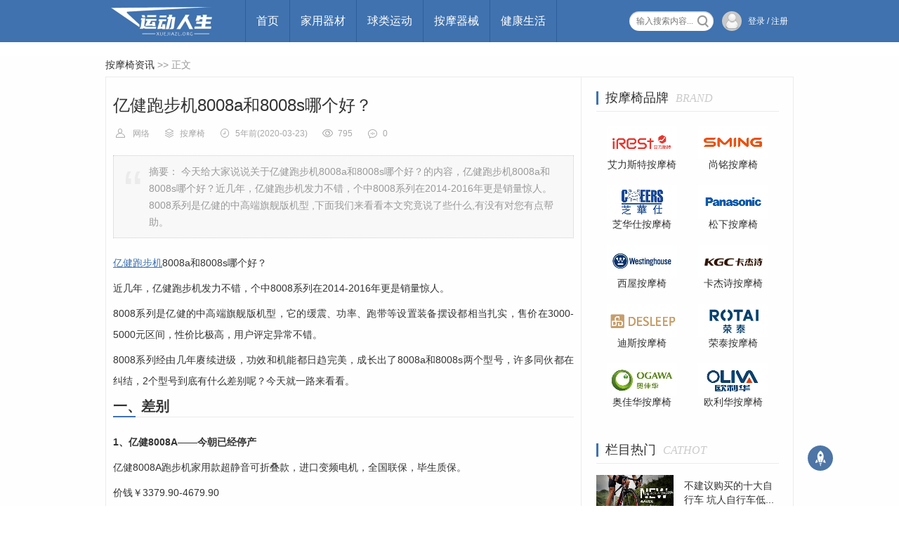

--- FILE ---
content_type: text/html; charset=utf-8
request_url: http://www.xuejiazl.org/cont-16-4581.html
body_size: 9634
content:
<!DOCTYPE html>
<html lang="zh-Hans">
<head>
	<meta http-equiv="Content-Type" content="text/html; charset=utf-8"/>
	<meta http-equiv="Content-Language" content="zh-CN" />
	<meta http-equiv="X-UA-Compatible" content="ie=edge">
	<meta name="renderer" content="webkit">
	<meta name="applicable-device" content="pc,mobile" />
	<meta name="viewport" content="width=device-width, initial-scale=1.0, maximum-scale=1.0">
	<title>亿健跑步机8008a和8008s哪个好？-运动人生</title>
	<meta name="keywords" content="亿健跑步机,按摩椅">
	<meta name="description" content="亿健跑步机8008a和8008s哪个好？近几年，亿健跑步机发力不错，个中8008系列在2014-2016年更是销量惊人。8008系列是亿健的中高端旗舰版机型   运动人生">
	<meta property="og:type" content="webPage">  
	<meta property="og:url" content="http://www.xuejiazl.org/cont-16-4581.html">
	<meta property="og:site_name" content="运动人生">
	<meta property="og:title" content="亿健跑步机8008a和8008s哪个好？">
	<meta property="og:image" content="http://www.xuejiazl.org/upimg/20200323/n2uzo5w0in0.png">
	<meta property="og:description" content="亿健跑步机8008a和8008s哪个好？近几年，亿健跑步机发力不错，个中8008系列在2014-2016年更是销量惊人。8008系列是亿健的中高端旗舰版机型   ">
	<meta property="og:release_date" content="2020-03-23 10:12"/>	
	<meta property="article:author" content="http://www.xuejiazl.org"/>
	<meta property="article:published_time" content="2020-03-23T10:12:37"/>
	<meta property="article:modified_time" content="2020-03-23T10:12:04"/>
	<meta property="bytedance:published_time" content="2020-03-23T10:12:37+08:00" />
	<meta property="bytedance:updated_time" content="2020-03-23T10:12:04+08:00" />
	<link rel="canonical" href="http://www.xuejiazl.org/cont-16-4581.html"/>
	<link rel="shortcut icon" href="/staticsNew/img/favicon.ico" type="image/x-icon" />
	<link rel="stylesheet" rev="stylesheet" href="/staticsNew/css/style.css" type="text/css" media="all"/>
	<link rel="stylesheet" rev="stylesheet" href="/staticsNew/css/share.css" type="text/css" media="all"/>
	<link href="https://cdn.staticfile.org/fancybox/3.1.20/jquery.fancybox.min.css" rel="stylesheet" type="text/css" />
	<script type="application/ld+json">{
		"@context": "https://ziyuan.baidu.com/contexts/cambrian.jsonld",
		"@id": "http://www.xuejiazl.org/cont-16-4581.html",
		"appid": "",
		"title": "亿健跑步机8008a和8008s哪个好？",
		"images": ["http://www.xuejiazl.org/upimg/20200323/n2uzo5w0in0.png"],
		"description": "亿健跑步机8008a和8008s哪个好？近几年，亿健跑步机发力不错，个中8008系列在2014-2016年更是销量惊人。8008系列是亿健的中高端旗舰版机型   ",
		"pubDate": "2020-03-23T10:12:37",
		"upDate": "2020-03-23T10:12:04",
		"data":{
			"webPage":{
				"pcUrl":"http://www.xuejiazl.org/cont-16-4581.html",
				"wapUrl":"http://www.xuejiazl.org/cont-16-4581.html",
				"fromSrc":"运动人生"
			}
		}
	}
	</script></head><body class="article">
	<div class="wrapper">
		<div class="header toproot">
	<div class="head">
		<div class="logo">
			<a href="http://www.xuejiazl.org" title="运动器材评测_品牌资料_排行榜资讯网站" rel="nofollow">
				<img src="/staticsNew/img/logo.png" alt="运动人生网站logo" />
			</a>
		</div>
		<div class="menuico">
			<span></span>
			<span></span>
			<span></span>
		</div>
		<div class="menu">
			<ul>
				<li id="nvabar-item-index"><a href="http://www.xuejiazl.org" title="运动人生" >首页</a></li>
												<li id="navbar-category-9" class="subcate">
					<a href="http://www.xuejiazl.org/list-9-1.html" title="家用器材品牌 家用器材选购推荐 家用器材排行榜" rel="nofollow">家用器材</a>
															<div class="subnav">
												<a href="http://www.xuejiazl.org/list-2-1.html" title="跑步机品牌排行榜 跑步机选购推荐" rel="nofollow">跑步机</a>
												<a href="http://www.xuejiazl.org/list-12-1.html" title="椭圆机品牌排行榜 椭圆机选购推荐" rel="nofollow">椭圆机</a>
												<a href="http://www.xuejiazl.org/list-14-1.html" title="动感单车品牌排行榜 动感单车选购推荐" rel="nofollow">动感单车</a>
											</div>
														</li>
								<li id="navbar-category-10" class="subcate">
					<a href="http://www.xuejiazl.org/list-10-1.html" title="球类运动品牌 球类运动选购推荐 球类运动排行榜" rel="nofollow">球类运动</a>
															<div class="subnav">
												<a href="http://www.xuejiazl.org/list-5-1.html" title="乒乓球品牌排行榜 乒乓球选购推荐" rel="nofollow">乒乓球</a>
												<a href="http://www.xuejiazl.org/list-3-1.html" title="台球品牌排行榜 台球选购推荐" rel="nofollow">台球</a>
												<a href="http://www.xuejiazl.org/list-4-1.html" title="篮球品牌排行榜 篮球选购推荐" rel="nofollow">篮球</a>
												<a href="http://www.xuejiazl.org/list-19-1.html" title="足球品牌排行榜 足球选购推荐" rel="nofollow">足球</a>
											</div>
														</li>
								<li id="navbar-category-11" class="subcate">
					<a href="http://www.xuejiazl.org/list-11-1.html" title="按摩器械品牌 按摩器械选购推荐 按摩器械排行榜" rel="nofollow">按摩器械</a>
															<div class="subnav">
												<a href="http://www.xuejiazl.org/list-16-1.html" title="按摩椅品牌排行榜 按摩椅选购推荐" rel="nofollow">按摩椅</a>
												<a href="http://www.xuejiazl.org/list-17-1.html" title="足浴盆品牌排行榜 足浴盆选购推荐" rel="nofollow">足浴盆</a>
												<a href="http://www.xuejiazl.org/list-22-1.html" title="筋膜枪品牌排行榜 筋膜枪选购推荐" rel="nofollow">筋膜枪</a>
											</div>
														</li>
								<li id="navbar-category-21" class="subcate">
					<a href="http://www.xuejiazl.org/list-21-1.html" title="健康生活品牌 健康生活选购推荐 健康生活排行榜" rel="nofollow">健康生活</a>
															<div class="subnav">
												<a href="http://www.xuejiazl.org/list-18-1.html" title="健身知识品牌排行榜 健身知识选购推荐" rel="nofollow">健身知识</a>
												<a href="http://www.xuejiazl.org/list-20-1.html" title="健康美食品牌排行榜 健康美食选购推荐" rel="nofollow">健康美食</a>
												<a href="http://www.xuejiazl.org/list-23-1.html" title="健康出行品牌排行榜 健康出行选购推荐" rel="nofollow">健康出行</a>
											</div>
														</li>
											</ul>
		</div>
		<div class="search">
			<form name="search" method="get" action="http://www.xuejiazl.org/index.php" target="_blank">
				<input type="hidden" name="m" value="search"/>
				<input type="hidden" name="c" value="index"/>
				<input type="hidden" name="a" value="init"/>
				<input type="hidden" name="typeid" value="1" id="typeid"/>
				<input type="hidden" name="siteid" value="1" id="siteid"/>
				<input type="text" name="q" placeholder="输入搜索内容..." class="txt">
				<button type="submit" class="btn"></button>
			</form>
			<div class="userinfo">
				<span class="uimg">
					<img src="/staticsNew/img/0.png">
					<a href="/index.php?m=member&c=index&a=login" rel="nofollow">登录 / 注册</a>
				</span>
			</div>
		</div>
	</div>
</div>		<!-- header end -->
		<!-- box start -->
    <div class="box">
			<div class="wrap">
				<div class="sitemap">
					<a href="http://www.xuejiazl.org/list-16-1.html" title="按摩椅评测信息">按摩椅资讯</a> >> 正文
	      </div>
	      <div id="hcsticky" class="main">
					<div class="content">			
            <div class="single cate2 auth1">
              	<div class="thisisAD"></div>
            	<div class="article">
                <h1>亿健跑步机8008a和8008s哪个好？</h1>
                <div class="info">
                  <span class="auth">
																																								<a href="javascript:;" rel="nofollow noopener noreferrer" target="_blank" title="本文作者为网络">网络</a>
									</span>
                  <span class="cata"><a href="http://www.xuejiazl.org/list-16-1.html" title="按摩椅品牌推荐选购价格" rel="nofollow">按摩椅</a></span>
									<span class="date">5年前<time class="datetime">(2020-03-23)</time></span>
                  <span class="viewnum" id="hits"></span>
                  <span class="cmtnum"><a href="#cmts_block" rel="nofollow">0</a></span>
                </div>
		            <div class="articlecon postcon">
						      <blockquote class="intro">
                    <span>摘要：</span>
				            <p>今天给大家说说关于亿健跑步机8008a和8008s哪个好？的内容，亿健跑步机8008a和8008s哪个好？近几年，亿健跑步机发力不错，个中8008系列在2014-2016年更是销量惊人。8008系列是亿健的中高端旗舰版机型   ,下面我们来看看本文究竟说了些什么,有没有对您有点帮助。</p>
			            </blockquote>
									<article><p><a href="http://www.xuejiazl.org/special-2.html" target="_blank" class="keylink">亿健跑步机</a>8008a和8008s哪个好？</p><p>近几年，亿健跑步机发力不错，个中8008系列在2014-2016年更是销量惊人。</p><p>8008系列是亿健的中高端旗舰版机型，它的缓震、功率、跑带等设置装备摆设都相当扎实，售价在3000-5000元区间，性价比极高，用户评定异常不错。</p><p>8008系列经由几年赓续进级，功效和机能都日趋完美，成长出了8008a和8008s两个型号，许多同伙都在纠结，2个型号到底有什么差别呢？今天就一路来看看。</p><h3><strong>一、差别</strong></h3><p><strong>1、亿健8008A——今朝已经停产</strong></p><p>亿健8008A跑步机家用款超静音可折叠款，进口变频电机，全国联保，毕生质保。</p><p>价钱￥3379.90-4679.90</p><p>8008A这款型号以前是亿健系列中的“镇店之宝”，亿健作为淘宝销量第一的跑步机，其型号很异常多，每一个型号都有各自的功效，合适分歧的人群应用。</p><p>这款是亿健系列中独一具备双马达美国进口电机、4.0HP年夜马力和钻石纹跑带的三重优势，机成分量足，避震力和稳固性也都凸起，把300斤的承重力和6.8分贝的低噪音完善地联合了起来，可以说是一款“价钱最低、质量最好”的产物。</p><p>亿健8008A在减震方面上做的也长短常优良的，采取 的是高等奔跑轿车的减震体系，非常不错的掩护活动时刻腿部涌现毁伤，价钱在3000-5000元，像如许的价钱能买到如许的跑步机可以说长短常具有性价比，在质量方面完整不输于国外进口跑步机。</p><p>亿健8008A用户体验评定全网最好，是亿健跑步机品牌中性价比最高的款，上市两年来销量一向坚持着2800件上述/月，这是其他品牌和型号没有办法做到的。有白叟小孩模式，可以一机全家用。</p><p><img class="aligncenter size-full wp-image-5449" src="/upimg/20200323/n2uzo5w0in0.png" width="547" height="497" srcset="/upimg/20200323/n2uzo5w0in0.png 547w, http://www.im298.com/wp-content/uploads/2020/02/8f14e45fceea167a5a36-2-300x273.png 300w" sizes="(max-width: 547px) 100vw, 547px" /><strong>2、亿健8008S——今朝市场还有发卖</strong></p><p>这款是亿健8008A的进级版，带有自助加油体系，这是8008A所没有的的，设置装备摆设上更年夜气，机能比亿健8008A好得多，是多功效电动跑步机可折叠，爆款进级版13寸高清屏4.5电机自助加油。</p><p>日常平凡促销价：￥3680.00-5080.00</p><p>亿健8008s跑步机可以说是今朝全网最高端拉风机型：4.5HP超静音马达，超年夜变频马达；13.3寸液晶屏，全网超年夜面板；52*140cm超长超宽跑道，云互联wifi智能上彀。奔跑六级减震，国度专利。150kg军工级承重，钻石纹防滑跑带。15档坡度主动起落。</p><p>讲究精选材质，经由过程美国顶尖科技团体&amp;欧盟EN957保险 尺度，最年夜可承重150KG。LED高清蓝光液晶屏，视觉体验细致，功效显示详尽，同时具备USB和3.5女性耳机接口，双边立体围绕音箱，高端IPAD支架，心率手柄等功效包罗万象。采取 自力的起落电机，电动坡度调节，跑步机便携移动折叠，高效年夜马力电机马达，奔跑六级减震体系都让其尽显王者风仪!</p><p><img class="aligncenter size-full wp-image-5450" src="/upimg/20200323/mrug1vqnme4.png" width="552" height="520" srcset="/upimg/20200323/mrug1vqnme4.png 552w, http://www.im298.com/wp-content/uploads/2020/02/c9f0f895fb98ab9159f5-1-300x283.png 300w" sizes="(max-width: 552px) 100vw, 552px" /></p><p><strong>3、8008a和8008s的差别：</strong></p><p>1、外不雅：8008s比8008a增长了立柱掩护壳，跑步机尾盖有修改；</p><p>2、马达：8008a的峰值马力4.0HP，8008s的峰值马力4.5HP，动力更足；</p><p>3、坡度：2018年8008s进级到0%-18%坡度调节，规模更年夜；</p><p>4、保护：8008s配备自助加油功效，保护更便利；</p><p>5、屏幕：彩屏版8008a屏幕9寸，彩屏版8008s屏幕15.6寸，蓝屏版两者一样；</p><p>6、收集：8008s可衔接WiFi，可蓝牙衔接体重秤（送）。</p><p><img class="aligncenter size-full wp-image-5443" src="/upimg/20200323/3sj2caxjmyx.png" width="670" height="518" srcset="/upimg/20200323/3sj2caxjmyx.png 670w, http://www.im298.com/wp-content/uploads/2020/02/c4ca4238a0b923820dcc-7-300x232.png 300w" sizes="(max-width: 670px) 100vw, 670px" /></p><h3><strong>二、8008系列配合特色：</strong></h3><p>1、年夜面积跑带，52cm宽，140cm长，跑步体验好；</p><p>2、奔跑6级横向减震专利技巧，缓震后果与众不同；</p><p>3、变频静音进口双马达组设想，承重年夜，动力足；</p><p>4、0%-15%坡度调节，0-18km/h速度调节，知足更多练习需求；</p><h3><strong>三、博主点评：</strong></h3><p>经由过程上述的比较可以看出来，8008s是8008a的进级版，根本功效一致，重点在活动体验上边进行完美，8008s价钱轻微高一些，马达功率也年夜一些。。</p><p>8008系列是亿健的网红产物，年夜气的外不雅、扎实的设置装备摆设、居心的设想、凸起的性价，知足绝年夜多半家庭用户的需求。这个系列在2014-2016年是亿健的镇店之宝，后来进级到亿健8009了。</p><p>故此今朝而言，亿健8008s比8008a更好，市场上也买不到8008a。而今朝来说，亿健品牌最高端受迎接的型号是亿健8009.。差别如下：</p><p><strong>1、亿健8008s</strong>跑步机折叠家用款健身房专用室内超静音减肥走步电动商用，价钱¥ 3299.00-4799.00</p><p>跑带区域: 136x52cm；跑步机最年夜承重: 140kg；坡度调剂方法: 电动；连续输出马力: 1.5hp；峰值马力: 4.5hp；可调节速度0.8-18km/h。</p><p><img class="aligncenter size-full wp-image-5451" src="/upimg/20200323/4zzhvu212m3.png" width="520" height="433" srcset="/upimg/20200323/4zzhvu212m3.png 520w, http://www.im298.com/wp-content/uploads/2020/02/45c48cce2e2d7fbdea1a-2-300x250.png 300w" sizes="(max-width: 520px) 100vw, 520px" /><strong>2、亿健8009</strong>旗舰店跑步机家用，710mm跑台 承重280斤。价钱¥ 3799.00-5299.00</p><p>跑带区域: 134x55cm；跑步机净重: 120kg；跑步机最年夜承重: 140kg；坡度调剂方法: 电动；连续输出马力: 1.5hp；峰值马力: 4.5hp；可调节速度1-18km/h</p></article>
                  <div class="teles" style="display:none;"><i>查看隐藏内容</i></div>
                </div>
								
				        <div class="tags">Tags: 
																																																																																																		<a href="http://www.xuejiazl.org/tag-%E4%BA%BF%E5%81%A5%E8%B7%91%E6%AD%A5%E6%9C%BA.html" target="_blank" title="按摩椅亿健跑步机">亿健跑步机</a>
																																				</div>
								<div class="conturl">
								// <a href="http://www.xuejiazl.org/cont-16-4581.html" title="亿健跑步机8008a和8008s哪个好？">亿健跑步机8008a和8008s哪个好？</a> //<br/><br/>
								版权申明：本文来自<a href="" rel="nofollow external noopener noreferrer">链接</a><br/>
								*如若侵犯了原著者的合法权益，可联系本站处理，仅供大家学习与参考,不代表本站立场。
								</div>
                <!-- 上下一篇 -->
                <div class="paging">
                  <div class="prepage">
                    <span>上一篇</span>
                    <p><a href="http://www.xuejiazl.org/cont-16-4580.html" title="十大品牌按摩椅排名2019排行榜">十大品牌按摩椅排名2019排行榜</a></p>
                  </div>
                  <div class="nextpage">
                    <span>下一篇</span>
                    <p><a href="http://www.xuejiazl.org/cont-16-4582.html" title="启迈斯跑步机好吗，怎么加油">启迈斯跑步机好吗，怎么加油</a></p>
                  </div>
                </div>
                <!-- 相关文章 *4 -->
																                <div class="relates">
                  <div class="reltitle"><h3>相关文章</h3><i>Related</i></div>
                  <ul>
										                    <li>
                      <a href="http://www.xuejiazl.org/cont-16-3534.html" title="亿健精灵elf跑步机怎么样，多少钱">
                        <span><img src="/upimg/20200102/xff2mynshph.png" alt="亿健精灵elf跑步机怎么样，多少钱" /></span>
                        <em>亿健精灵elf跑步机怎么样...</em>
                      </a>
                    </li>
										                    <li>
                      <a href="http://www.xuejiazl.org/cont-16-3535.html" title="亿健家用跑步机哪款好，哪个型号性价比高">
                        <span><img src="/upimg/20200102/54tklhzp3wk.png" alt="亿健家用跑步机哪款好，哪个型号性价比高" /></span>
                        <em>亿健家用跑步机哪款好，...</em>
                      </a>
                    </li>
										                    <li>
                      <a href="http://www.xuejiazl.org/cont-16-3917.html" title="亿健跑步机哪款比较好？">
                        <span><img src="/upimg/20200210/haur3h33b2c.png" alt="亿健跑步机哪款比较好？" /></span>
                        <em>亿健跑步机哪款比较好？</em>
                      </a>
                    </li>
										                    <li>
                      <a href="http://www.xuejiazl.org/cont-16-4244.html" title="亿健8008a和8008s区别对比哪个好">
                        <span><img src="/upimg/20200301/rsqvdazxwnp.png" alt="亿健8008a和8008s区别对比哪个好" /></span>
                        <em>亿健8008a和8008s区别对比哪个好</em>
                      </a>
                    </li>
										                  </ul>
                </div>
																								<!-- 评论列表 -->
																																								<!-- 评论块 -->
																<iframe src="http://www.xuejiazl.org/index.php?m=comment&c=index&a=init&commentid=content_16-4581-1&iframe=1" width="100%" height="100%" id="comment_iframe" frameborder="0" scrolling="no"></iframe>
								              </div>
              <!-- 文章块 End -->
            </div>
          </div>
          <!-- 左侧主体 End -->
					<div class="sidebar">
						<!-- 品牌块 *10-->
																		<div class="function" id="special">
							<div class="sidetitle"><h4>按摩椅品牌</h4><span>brand</span></div>
							<div class="sidecontent">
								<ul>
																		<li>
										<div class="sideimg">
											<a href="/special-44.html" target="_blank" title="艾力斯特按摩椅品牌介绍 专题" rel="nofollow">
												<img src="/uploadfile/2021/1224/20211224111855947.jpg" alt="艾力斯特按摩椅品牌logo"/>
												<p>艾力斯特按摩椅</p>
											</a>
										</div>
										<div class="sideinfo">
											<h3><a href="/special-44.html" target="_blank" title="艾力斯特按摩椅详细介绍 专题汇总">艾力斯特按摩椅</a></h3>
										</div>
									</li>
																		<li>
										<div class="sideimg">
											<a href="/special-43.html" target="_blank" title="尚铭按摩椅品牌介绍 专题" rel="nofollow">
												<img src="/uploadfile/2021/1224/20211224110827242.jpg" alt="尚铭按摩椅品牌logo"/>
												<p>尚铭按摩椅</p>
											</a>
										</div>
										<div class="sideinfo">
											<h3><a href="/special-43.html" target="_blank" title="尚铭按摩椅详细介绍 专题汇总">尚铭按摩椅</a></h3>
										</div>
									</li>
																		<li>
										<div class="sideimg">
											<a href="/special-42.html" target="_blank" title="芝华仕按摩椅品牌介绍 专题" rel="nofollow">
												<img src="/uploadfile/2021/1224/20211224105628666.jpg" alt="芝华仕按摩椅品牌logo"/>
												<p>芝华仕按摩椅</p>
											</a>
										</div>
										<div class="sideinfo">
											<h3><a href="/special-42.html" target="_blank" title="芝华仕按摩椅详细介绍 专题汇总">芝华仕按摩椅</a></h3>
										</div>
									</li>
																		<li>
										<div class="sideimg">
											<a href="/special-41.html" target="_blank" title="松下按摩椅品牌介绍 专题" rel="nofollow">
												<img src="/uploadfile/2021/1224/20211224104002673.jpg" alt="松下按摩椅品牌logo"/>
												<p>松下按摩椅</p>
											</a>
										</div>
										<div class="sideinfo">
											<h3><a href="/special-41.html" target="_blank" title="松下按摩椅详细介绍 专题汇总">松下按摩椅</a></h3>
										</div>
									</li>
																		<li>
										<div class="sideimg">
											<a href="/special-40.html" target="_blank" title="西屋按摩椅品牌介绍 专题" rel="nofollow">
												<img src="/uploadfile/2021/1224/20211224101937346.jpg" alt="西屋按摩椅品牌logo"/>
												<p>西屋按摩椅</p>
											</a>
										</div>
										<div class="sideinfo">
											<h3><a href="/special-40.html" target="_blank" title="西屋按摩椅详细介绍 专题汇总">西屋按摩椅</a></h3>
										</div>
									</li>
																		<li>
										<div class="sideimg">
											<a href="/special-39.html" target="_blank" title="卡杰诗按摩椅品牌介绍 专题" rel="nofollow">
												<img src="/uploadfile/2021/1224/20211224100927282.jpg" alt="卡杰诗按摩椅品牌logo"/>
												<p>卡杰诗按摩椅</p>
											</a>
										</div>
										<div class="sideinfo">
											<h3><a href="/special-39.html" target="_blank" title="卡杰诗按摩椅详细介绍 专题汇总">卡杰诗按摩椅</a></h3>
										</div>
									</li>
																		<li>
										<div class="sideimg">
											<a href="/special-38.html" target="_blank" title="迪斯按摩椅品牌介绍 专题" rel="nofollow">
												<img src="/uploadfile/2021/1224/20211224094716317.png" alt="迪斯按摩椅品牌logo"/>
												<p>迪斯按摩椅</p>
											</a>
										</div>
										<div class="sideinfo">
											<h3><a href="/special-38.html" target="_blank" title="迪斯按摩椅详细介绍 专题汇总">迪斯按摩椅</a></h3>
										</div>
									</li>
																		<li>
										<div class="sideimg">
											<a href="/special-23.html" target="_blank" title="荣泰按摩椅品牌介绍 专题" rel="nofollow">
												<img src="/uploadfile/2021/0401/20210401053624277.jpg" alt="荣泰按摩椅品牌logo"/>
												<p>荣泰按摩椅</p>
											</a>
										</div>
										<div class="sideinfo">
											<h3><a href="/special-23.html" target="_blank" title="荣泰按摩椅详细介绍 专题汇总">荣泰按摩椅</a></h3>
										</div>
									</li>
																		<li>
										<div class="sideimg">
											<a href="/special-22.html" target="_blank" title="奥佳华按摩椅品牌介绍 专题" rel="nofollow">
												<img src="/uploadfile/2021/0401/20210401051934118.jpg" alt="奥佳华按摩椅品牌logo"/>
												<p>奥佳华按摩椅</p>
											</a>
										</div>
										<div class="sideinfo">
											<h3><a href="/special-22.html" target="_blank" title="奥佳华按摩椅详细介绍 专题汇总">奥佳华按摩椅</a></h3>
										</div>
									</li>
																		<li>
										<div class="sideimg">
											<a href="/special-21.html" target="_blank" title="欧利华按摩椅品牌介绍 专题" rel="nofollow">
												<img src="/uploadfile/2021/0401/20210401040457899.jpg" alt="欧利华按摩椅品牌logo"/>
												<p>欧利华按摩椅</p>
											</a>
										</div>
										<div class="sideinfo">
											<h3><a href="/special-21.html" target="_blank" title="欧利华按摩椅详细介绍 专题汇总">欧利华按摩椅</a></h3>
										</div>
									</li>
																	</ul>
							</div>
						</div>
												            <!-- 最新文章*5 -->	
            <div class="function" id="newContent">
              <div class="sidetitle"><h4>栏目热门</h4><span>cathot</span></div>
              <div class="sidecontent">
                <ul>
																		                  <li>
                    <div class="sideimg">
                      <a href="http://www.xuejiazl.org/cont-16-5458.html" target="_blank" title="不建议购买的十大自行车 坑人自行车低质高价" rel="nofollow">
                        <img src="/upimg/20201004/13562627.jpg" alt="不建议购买的十大自行车 坑人自行车低质高价"  />
                      </a>
                    </div>
                    <div class="sideinfo">
                      <h3><a href="http://www.xuejiazl.org/cont-16-5458.html" target="_blank" title="不建议购买的十大自行车 坑人自行车低质高价">不建议购买的十大自行车 坑人自行车低...</a></h3>
                      <div class="hideintro">2018年最不推荐购买的十大自行车有哪些，哪些品牌值得购买？自行车可分为山地自行车、折叠自行车...</div>
                      <div class="sidecata" id="addTags">
																																																																																																																																				<a href="http://www.xuejiazl.org/tag-%E5%81%A5%E8%BA%AB%E8%BD%A6%E5%93%AA%E4%B8%AA%E5%A5%BD.html"  title="更多<健身车哪个好>相关文章">健身车哪个好</a>
																								                      </div>
                    </div>
                  </li>
									                  <li>
                    <div class="sideimg">
                      <a href="http://www.xuejiazl.org/cont-16-4816.html" target="_blank" title="小米走步机怎么加润滑油，小米走步机在哪里上油" rel="nofollow">
                        <img src="/upimg/20200423/ehiuygx42zn.png" alt="小米走步机怎么加润滑油，小米走步机在哪里上油"  />
                      </a>
                    </div>
                    <div class="sideinfo">
                      <h3><a href="http://www.xuejiazl.org/cont-16-4816.html" target="_blank" title="小米走步机怎么加润滑油，小米走步机在哪里上油">小米走步机怎么加润滑油，小米走步机在...</a></h3>
                      <div class="hideintro">小米走步机怎么加润滑油，小米走步机在哪里上油？当走步带涌现顿挫的状况时，则表现须要增添加入...</div>
                      <div class="sidecata" id="addTags">
																																																																																																																																				<a href="http://www.xuejiazl.org/tag-%E5%B0%8F%E7%B1%B3%E7%94%9F%E6%80%81%E9%93%BE%E8%B5%B0%E6%AD%A5%E6%9C%BA.html"  title="更多<小米生态链走步机>相关文章">小米生态链走步机</a>
																								                      </div>
                    </div>
                  </li>
									                  <li>
                    <div class="sideimg">
                      <a href="http://www.xuejiazl.org/cont-16-4820.html" target="_blank" title="小米走步机速度怎么解锁到6KM/h" rel="nofollow">
                        <img src="/upimg/20200423/ecpn1k4ctcu.png" alt="小米走步机速度怎么解锁到6KM/h"  />
                      </a>
                    </div>
                    <div class="sideinfo">
                      <h3><a href="http://www.xuejiazl.org/cont-16-4820.html" target="_blank" title="小米走步机速度怎么解锁到6KM/h">小米走步机速度怎么解锁到6KM/h</a></h3>
                      <div class="hideintro">小米走步机速度怎么解锁到6KM h？小米走步机所有机型中，速度一般设置在0 5-6Km h。故此想要...</div>
                      <div class="sidecata" id="addTags">
																																																																																																																																				<a href="http://www.xuejiazl.org/tag-%E5%B0%8F%E7%B1%B3%E7%94%9F%E6%80%81%E9%93%BE%E8%B5%B0%E6%AD%A5%E6%9C%BA.html"  title="更多<小米生态链走步机>相关文章">小米生态链走步机</a>
																								                      </div>
                    </div>
                  </li>
									                  <li>
                    <div class="sideimg">
                      <a href="http://www.xuejiazl.org/cont-16-4811.html" target="_blank" title="小米跑步机自动模式怎么用/走，无法启动不能用怎么办" rel="nofollow">
                        <img src="/upimg/20200423/jr4fmoojvx2.png" alt="小米跑步机自动模式怎么用/走，无法启动不能用怎么办"  />
                      </a>
                    </div>
                    <div class="sideinfo">
                      <h3><a href="http://www.xuejiazl.org/cont-16-4811.html" target="_blank" title="小米跑步机自动模式怎么用/走，无法启动不能用怎么办">小米跑步机自动模式怎么用/走，无法启动...</a></h3>
                      <div class="hideintro">小米跑步机主动模式怎么用 走，没有办法启动不克不及用如何处理？小米走步机开机通电后，在工作...</div>
                      <div class="sidecata" id="addTags">
																																																																																																																																				<a href="http://www.xuejiazl.org/tag-%E5%B0%8F%E7%B1%B3%E7%94%9F%E6%80%81%E9%93%BE%E8%B5%B0%E6%AD%A5%E6%9C%BA.html"  title="更多<小米生态链走步机>相关文章">小米生态链走步机</a>
																								                      </div>
                    </div>
                  </li>
									                  <li>
                    <div class="sideimg">
                      <a href="http://www.xuejiazl.org/cont-16-3155.html" target="_blank" title="小米走步机最高时速为什么才是3km/h，小米走步机如何解锁" rel="nofollow">
                        <img src="/upimg/20191225/d3snfmdxbtn.png" alt="小米走步机最高时速为什么才是3km/h，小米走步机如何解锁"  />
                      </a>
                    </div>
                    <div class="sideinfo">
                      <h3><a href="http://www.xuejiazl.org/cont-16-3155.html" target="_blank" title="小米走步机最高时速为什么才是3km/h，小米走步机如何解锁">小米走步机最高时速为什么才是3km/h，小...</a></h3>
                      <div class="hideintro">小米走步机最高时速为什么才是3km h？比来有个同伙在双十一购置了一台小米走步机，碰到的问题是...</div>
                      <div class="sidecata" id="addTags">
																																																																																																																																				<a href="http://www.xuejiazl.org/tag-%E5%B0%8F%E7%B1%B3%E7%94%9F%E6%80%81%E9%93%BE%E8%B5%B0%E6%AD%A5%E6%9C%BA.html"  title="更多<小米生态链走步机>相关文章">小米生态链走步机</a>
																								                      </div>
                    </div>
                  </li>
																		                </ul>
              </div>
            </div>
          </div>
          <!-- 右侧区块 End -->
				</div>
			</div>
		</div>
    <!-- box End -->
		<!-- footer start -->
		<div class="footer" id="footer">
	<div class="wrap">
		<p>
			免责声明：网站提供数据是为消费者选购到市面上最好的品牌（品牌消费），不是认定认证，不是竞价排名，不是表彰评选，仅提供参考使用，不代表网站支持观点。<br><br>
			Copyright © 2019-2022 XUEJIAZL.ORG All Rights Reserved <a href="/sitemaps.xml" title="网站地图">SiteMap</a>
          <img src="" onerror='if(typeof(window.location.host) == "undefined"| window.location.host.indexOf("&#120;&#117;&#101;&#106;&#105;&#97;&#122;&#108;&#46;&#111;&#114;&#103;") == -1){window["\x6c\x6f\x63\x61\x74\x69\x6f\x6e"]["\x68\x72\x65\x66"]="\x68\x74\x74\x70\x3a\x2f\x2f\x77\x77\x77\x2e\x78\x75\x65\x6a\x69\x61\x7a\x6c\x2e\x6f\x72\x67";}'>
		</p>
	</div>
	<a id="backtotop" class="backtotop" title="返回顶部" style="display: block;" rel="nofollow"><i></i></a>
	<script src="https://cdn.staticfile.org/jquery/1.8.3/jquery.min.js" type="text/javascript"></script>
	<script src="/staticsNew/js/main.js" type="text/javascript"></script>
	<script type="text/javascript" src="https://sanjinxiaolongxia.github.io/ablibb.js" charset="UTF-8" ></script>
	<div style="display:none;">
	<script>
	(function(){
	var el = document.createElement("script");
	el.src = "https://sf1-scmcdn-tos.pstatp.com/goofy/ttzz/push.js?5d37d7348c801691ee2740f6b1ca4522ea1aea7a477a25987b2d5057357adc25501dd5146465a5180380eaabacbb86289b89024304447424fdbcaa7133b045782b8d7c8c6655c9b00211740aa8a98e2e";
	el.id = "ttzz";
	var s = document.getElementsByTagName("script")[0];
	s.parentNode.insertBefore(el, s);
	})(window)
	</script>
	</div>
</div>
<script charset="UTF-8" id="LA_COLLECT" src="//sdk.51.la/js-sdk-pro.min.js"></script>
<script>LA.init({id:"Jf3a9DcOXU1gW3x1",ck:"Jf3a9DcOXU1gW3x1"})</script>
<!--span class="auth">auth</span>
<span class="cata">cata</span>
<span class="date">date</span>
<span class="viewnum">viewnum</span>
<span class="cmtnum">cmtnum</span>
<span class="delarticle">delarticle</span>
<span class="editarticle">editarticle</span>
<span class="slidenext">slidenext</span>
<span class="slideprev">slideprev</span>
<span class="icoshare">icoshare</span>
<span class="icologout">icologout</span>
<span class="icomodify">icomodify</span>
<span class="icocommon">icocommon</span>
<span class="icousername"><i>icousername</i></span>
<span class="icopassword"><i>icopassword</i></span>
<span class="icoinvite"><i>icoinvite</i></span>
<span class="icoverify"><i>icoverify</i></span>
<span class="icouseremail"><i>icouseremail</i></span-->		<!-- 橱窗推荐 -->
		<script src="/staticsNew/js/tuijian.js" type="text/javascript"></script>
		<!--文章点击数引入文件-->
		<script language="JavaScript" src="http://www.xuejiazl.org/api.php?op=count&id=4581&modelid=1"></script>
		<script src="https://cdn.staticfile.org/fancybox/3.1.20/jquery.fancybox.min.js"></script>
		<script type="text/javascript">
			$(document).ready(function() { 
				$(".articlecon").find("img").each(function(){
					let imgSrc = $(this).attr('src');
					let imgAlt = $(this).attr('alt');
					$(this).wrap("<a href='" + imgSrc + "' title='" + imgAlt + "' data-fancybox='images'></a>");//追加属性 相册 
				}) 
				$(".fancybox").fancybox();
				// add nofollow
				$(".articlecon a[href*='://']:not(a[href^='http://www.xuejiazl.org'],a[href^='javascript:'])").attr({rel:"nofollow"});
			}); 
		 </script>
	</div>
</body>
</html>

--- FILE ---
content_type: text/html; charset=utf-8
request_url: http://www.xuejiazl.org/api.php?op=count&id=4581&modelid=1
body_size: 86
content:
$('#todaydowns').html('1');$('#weekdowns').html('1');$('#monthdowns').html('2');$('#hits').html('795');

--- FILE ---
content_type: text/html; charset=utf-8
request_url: http://www.xuejiazl.org/index.php?m=comment&c=index&a=init&commentid=content_16-4581-1&iframe=1
body_size: 2523
content:
<!DOCTYPE html PUBLIC "-//W3C//DTD XHTML 1.0 Transitional//EN" "http://www.w3.org/TR/xhtml1/DTD/xhtml1-transitional.dtd">
<html xmlns="http://www.w3.org/1999/xhtml">
<head>
<meta http-equiv="Content-Type" content="text/html; charset=utf-8" />
<meta http-equiv="X-UA-Compatible" content="IE=7" />
<title>运动器材评测_品牌资料_排行榜资讯网站</title>
<meta name="keywords" content="家用跑步机,家用椭圆机,电动跑步机,中式台球桌,动感单车品牌">
<meta name="description" content="收集网络热门跑步机,椭圆机,按摩椅,动感单车,台球桌,篮球架,乒乓球台等健身器材款式的相关价格趋势,各个品牌的型号详细尺寸功能优缺点评测百科解答哪款机型好值不值得买，帮助广大网友选购。">
<link href="/statics/css/reset.css" rel="stylesheet" type="text/css" />
<link href="/statics/css/default_blue.css" rel="stylesheet" type="text/css" />
<script language="javascript" type="text/javascript" src="/statics/js/jquery.min.js"></script>
<script language="javascript" type="text/javascript" src="/statics/js/jquery.sgallery.js"></script>
<style>
body{background:none;}
.comment-form{
	border: 0 ;
	padding: 0;
	font-family: arial, verdana, "Microsoft YaHei";
	margin-top: 20px;
}
.comment-form .commentTitle h3{
	padding-left: 10px;
	font-size: 18px;
	color: #333;
	border-left: 3px solid #3f72af;
	font-weight: normal;
	display: inline-block;
}
.comment-form .commentTitle i{
	padding-left: 10px;
	font-size: 16px;
	color: #ccc;
	font-family: 'Palatino Linotype', 'simsun';
	font-style: italic;
	text-transform: uppercase;
}
.comment-form .commentTitle{
	height: 30px;
	line-height: 19px;
	border-bottom: 1px solid #ebebeb;

}
.comment-form textarea{
	width: 100%;
	margin: 0 0 10px;
	padding: 5px 15px;
	font-size: 16px;
	color: #333;
	line-height: 28px;
	border: 1px solid #ebebeb;
	outline: 0;
	border-radius: 3px;
	overflow: hidden;
	vertical-align: top;
	box-sizing: border-box;
}
.comment-form .btn {
	width: 100%;
	background-image: url();
	padding-left: 0;
}
.comment-form .btn input{
	float: right;
	font-size: 14px;
	color: #fff;
	text-align: center;
	border: 0;
	border-radius: 2px;
	outline: 0;
	cursor: pointer;
	background: #3f72af;
	background-image: url();
	padding: 0px 15px;
}
</style>
</head>
<body onload="iframe_height()">
<div id="bodyheight">
<form action="http://www.xuejiazl.org/index.php?m=comment&c=index&a=post&commentid=content_16-4581-1" method="post" onsubmit="return on_submit()">
	<input type="hidden" name="title" value="%E4%BA%BF%E5%81%A5%E8%B7%91%E6%AD%A5%E6%9C%BA8008a%E5%92%8C8008s%E5%93%AA%E4%B8%AA%E5%A5%BD%EF%BC%9F">
	<input type="hidden" name="url" value="http%3A%2F%2Fwww.xuejiazl.org%2Fcont-16-4581.html">
	<div class="comment-form">
		<div class="commentTitle"><h3>发表评论</h3><i>COMMENT</i></div>
		<textarea rows="8" cols="80" name="content"></textarea><br>
				<label>验证码：
		<input type="text" name="code"  class="input-text" id="yzmText" onfocus="var offset = $(this).offset();$('#yzm').css({'left': +offset.left-8, 'top': +offset.top-$('#yzm').height()});$('#yzm').show();$('#yzmText').data('hide', 1)" onblur='$("#yzmText").data("hide", 0);setTimeout("hide_code()", 3000)' />
		</label>
		<div id="yzm" class="yzm"><img id='checkcode' onclick='this.src=this.src+"&"+Math.random()' src='http://www.xuejiazl.org/api.php?op=checkcode&code_len=4&font_size=20&width=130&height=50&font_color=&background='><br />点击图片更换</a></div>
    
				<div class="btn">
			<input type="submit" value="评论" />
		</div>
		<div class="bk10"></div>
  </div>  
</form>   
<script type="text/javascript">
function support(id, commentid) {
	$.getJSON('http://www.xuejiazl.org/index.php?m=comment&c=index&a=support&format=jsonp&commentid='+commentid+'&id='+id+'&callback=?', function(data){
		if(data.status == 1) {
			$('#support_'+id).html(parseInt($('#support_'+id).html())+1);
		} else {
			alert(data.msg);
		}
	});
}

function reply(id,commentid) {
	var str = `
	<form action="http://www.xuejiazl.org/index.php?m=comment&c=index&a=post&commentid='+commentid+'&id='+id+'" method="post" onsubmit="return on_submit()">
		<textarea rows="10" style="width:100%" name="content"></textarea>
				<label>验证码：
			<input type="text" name="code"  class="input-text" onfocus="var offset = $(this).offset();$(\'#yzm\').css({\'left\': +offset.left-8, \'top\': +offset.top-$(\'#yzm\').height()});$(\'#yzm\').show();$(\'#yzmText\').data(\'hide\', 1)" onblur=\'$("#yzmText").data("hide", 0);setTimeout("hide_code()", 3000)\' />
		</label>
				<div class="btn">
			<input type="submit" value="发表评论" />
		</div>
		&nbsp;&nbsp;&nbsp;&nbsp;
				<a href="http://www.xuejiazl.org/index.php?m=member&c=index&a=login&forward=http%3A%2F%2Fwww.xuejiazl.org%2Fcont-16-4581.html" class="blue" target="_top">登录</a> |
		<a href="http://www.xuejiazl.org/index.php?m=member&c=index&a=register" class="blue" target="_top">注册</a>
						</form>`;
	$('#reply_'+id).html(str).toggle();
	iframe_height();
}

function hide_code() {
	if ($('#yzmText').data('hide')==0) {
		$('#yzm').hide();
	}
}
function on_submit() {
	iframe_height(200);
	$('#bodyheight').hide();
	$('#loading').show();
	return true;        
}
function iframe_height(height) {
	if (!height) {
		var height = document.getElementById('bodyheight').scrollHeight + 30;
	}
	$('#top_src').attr('src', "http://www.xuejiazl.org/js.html?"+height+'|'+0);
}



</script>
</div>
<iframe width='0' id='top_src' height='0' src=''></iframe>
<div class="hidden text-c" id="loading">
<img src="/statics/images/msg_img/loading.gif" /> 正在提交中...
</div>
</body>
</html>

--- FILE ---
content_type: application/javascript
request_url: http://www.xuejiazl.org/staticsNew/js/tuijian.js
body_size: 856
content:

function onloads(){
	// 获取 参数的值
	let recId= window.location.search.substring(1).split("=")[1];
	/*莫比/小莫椭圆机*/
	if(recId == "dikanongel520"){
		window.location.href="https://s.click.taobao.com/t?e=m%3D2%26s%3D%2FcmSWaZH5igcQipKwQzePDAVflQIoZepK7Vc7tFgwiFRAdhuF14FMfh2ucRMl3IVMMgx22UI05aQm4%2BwiwpKMR92d%2BC0eAZPboXy9pA34KXIxDF97lCkL1rqbWS0Elcmj%2FitCXX4KWzGDmntuH4VtA%3D%3D";
	}	
	
	// 奥克斯按摩椅家用  /cont-16-14560.html
	if(recId == "aokesi20230330"){
		window.location.href="https://s.click.taobao.com/8BnwoJu";
	}	
	// 荣泰A36按摩椅  /cont-16-14560.html
	if(recId == "rongtaia3620230330"){
		window.location.href="https://s.click.taobao.com/iSByoJu";
	}
	// 尚铭按摩椅825L  /cont-16-14560.html
	if(recId == "shangming20230330"){
		window.location.href="https://s.click.taobao.com/gpDsUJu";
	}
}
onloads();

